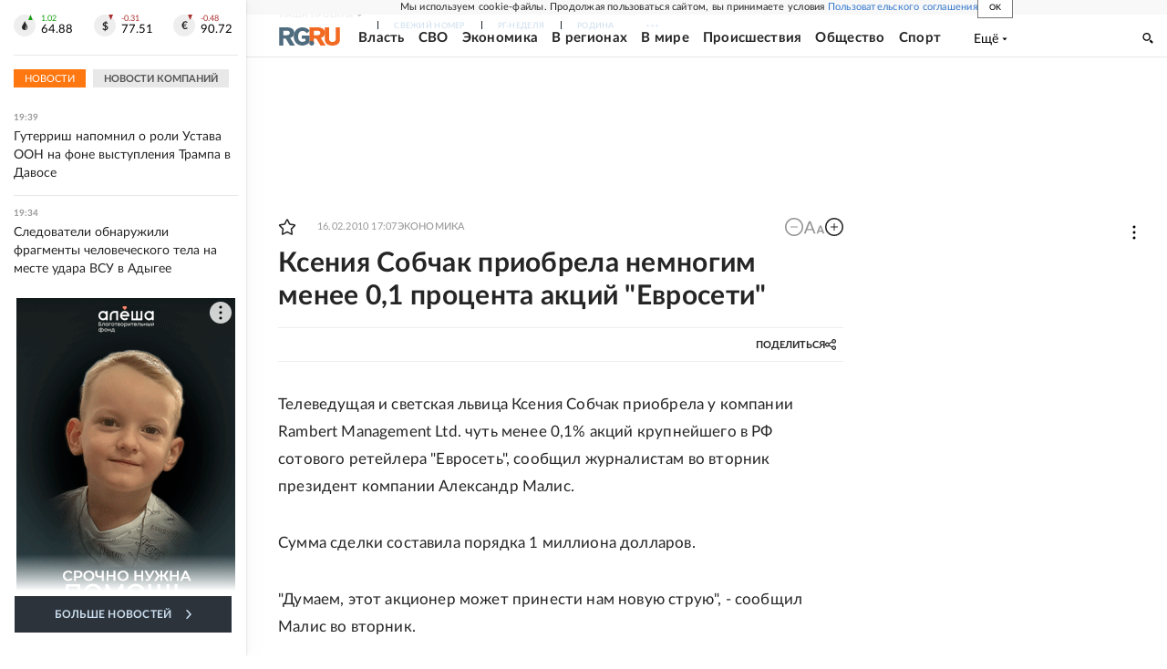

--- FILE ---
content_type: text/html
request_url: https://tns-counter.ru/nc01a**R%3Eundefined*rg_ru/ru/UTF-8/tmsec=mx3_rg_ru/391757022***
body_size: 17
content:
D146741D697101ABG1769013675:D146741D697101ABG1769013675